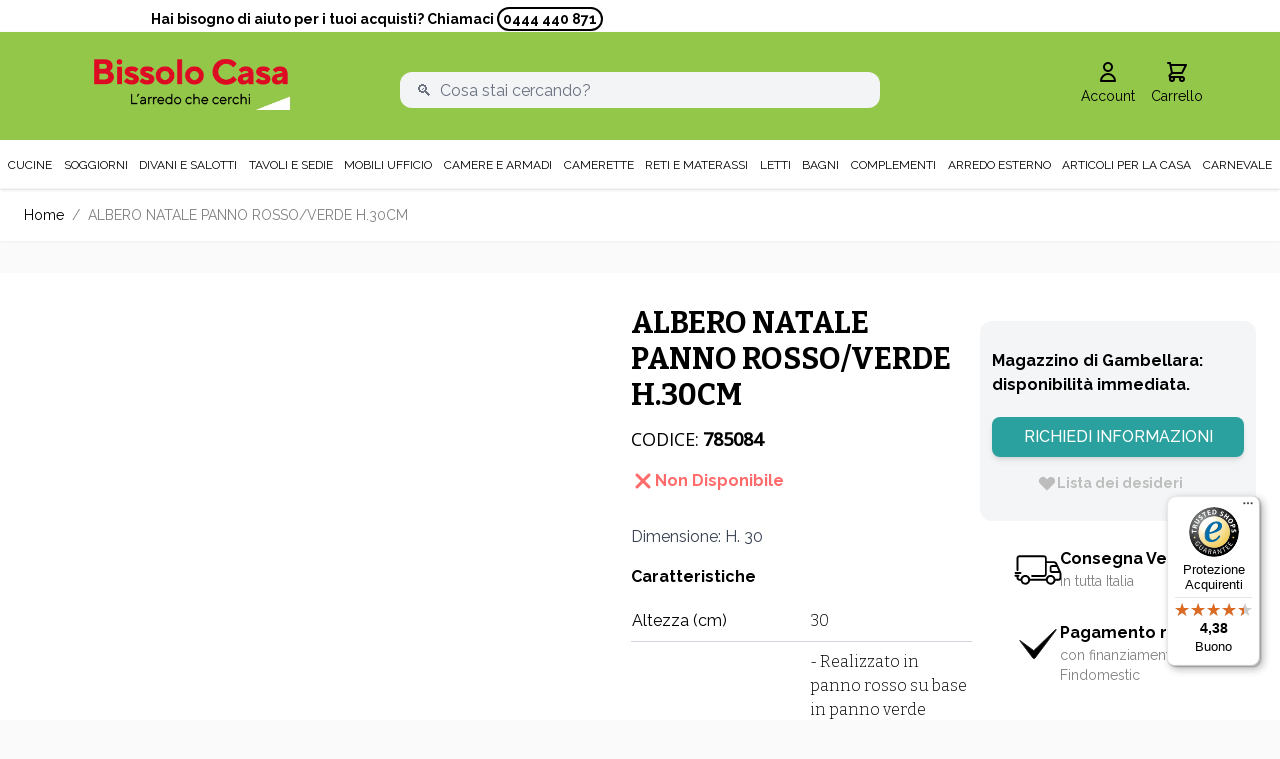

--- FILE ---
content_type: application/javascript; charset=utf-8
request_url: https://cs.iubenda.com/cookie-solution/confs/js/44746756.js
body_size: -105
content:
_iub.csRC = { consApiKey: 'MPndaUHUoNQ4dE9fNK5ZWcCSb6oyUVEd', consentDatabasePublicKey: '8VB6pBZFiqFNaLgza1hhI0JvdWP42gUy', publicId: '967f3fea-d78c-48cd-8010-048bbce420d3', floatingGroup: false };
_iub.csEnabled = true;
_iub.csPurposes = [1,4,5,2];
_iub.cpUpd = 1741870757;
_iub.csFeatures = {"geolocation_setting":true,"cookie_solution_white_labeling":1,"rejection_recovery":false,"full_customization":true,"multiple_languages":true,"mobile_app_integration":false};
_iub.csT = null;
_iub.googleConsentModeV2 = true;
_iub.totalNumberOfProviders = 6;
